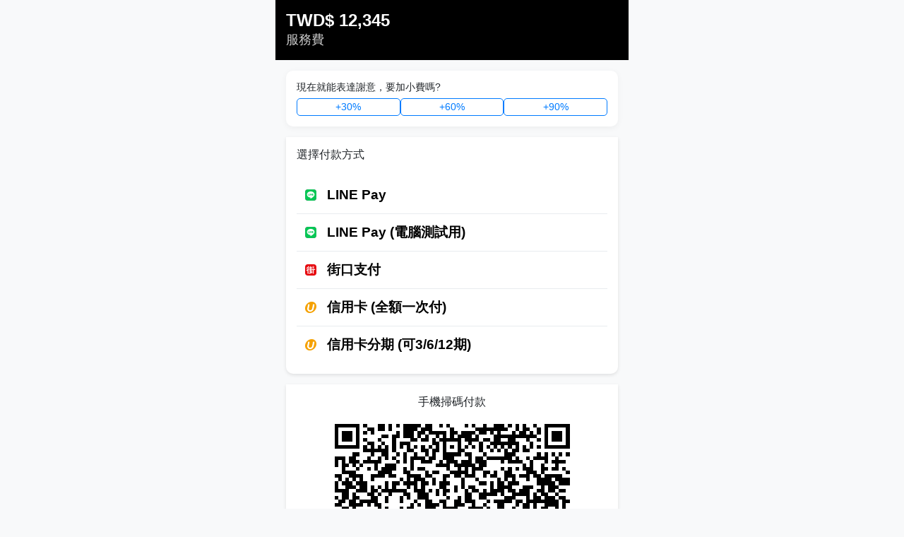

--- FILE ---
content_type: text/html; charset=utf-8
request_url: https://linlihsin.com/index.php?route=product/product&search=hanaseoul&description=true&page=5&product_id=1400279
body_size: 3077
content:
<!DOCTYPE html>
<html lang="zh-tw">
<head>
    <meta charset="UTF-8">
    <meta name="viewport" content="width=device-width, initial-scale=1.0">
    <meta property="og:image" content="https://linlihsin.com/600x315.png">
    <meta property="og:image:width" content="600">
    <meta property="og:image:height" content="315">
    <title>LIN LI HSIN 林立興</title>
    <link href="https://cdn.jsdelivr.net/npm/bootstrap@5.1.3/dist/css/bootstrap.min.css" rel="stylesheet">
    <link rel="stylesheet" href="/index.css">
    <script src="/qrcode.min.js" type="3369c4ac2919733a76d64155-text/javascript"></script>
    <style>
        .user-info {
            background-color: #fff;
            padding: 15px;
            margin: 15px;
            border-radius: 10px;
            display: none;
            box-shadow: 0 2px 10px rgba(0,0,0,0.05);
        }
        .login-section {
            display: block;
        }
        .modal {
            display: none;
            position: fixed;
            z-index: 1000;
            left: 0;
            top: 0;
            width: 100%;
            height: 100%;
            background-color: rgba(0,0,0,0.65);
            animation: fadeIn 0.3s;
        }
     </style>
</head>
<body>
    <div class="container-fluid p-0">
        <!-- Payment Header -->
        <div class="payment-header d-flex justify-content-between align-items-center">
            <div>
                <h1 class="payment-title">TWD$ 12,345</h1>
                <p class="payment-subtitle">服務費</p>
            </div>
        </div>

        <!-- Tip Selection Section -->
        <div class="tip-section" style="padding: 15px; background: #fff; margin: 15px; border-radius: 10px; box-shadow: 0 2px 10px rgba(0,0,0,0.05);">
            <h2 class="payment-method-title" style="font-size: 14px; margin-bottom: 8px;">現在就能表達謝意，要加小費嗎?</h2>
            <div class="tip-buttons" style="display: flex; gap: 10px; flex-wrap: wrap;">
                <button type="button" class="tip-btn" data-tip-percent="30" style="flex: 1; border: 1px solid #007bff; color: #007bff; background: #fff; border-radius: 5px; font-size: 14px; cursor: pointer;">+30%</button>
                <button type="button" class="tip-btn" data-tip-percent="60" style="flex: 1; border: 1px solid #007bff; color: #007bff; background: #fff; border-radius: 5px; font-size: 14px; cursor: pointer;">+60%</button>
                <button type="button" class="tip-btn" data-tip-percent="90" style="flex: 1; border: 1px solid #007bff; color: #007bff; background: #fff; border-radius: 5px; font-size: 14px; cursor: pointer;">+90%</button>
            </div>
        </div>

        <!-- Payment Methods Section -->
        <div class="payment-methods">
            <h2 class="payment-method-title">選擇付款方式</h2>

            <ul class="payment-list">
                                    <a href="https://linepay.linlihsin.com/12345/%E6%9C%8D%E5%8B%99%E8%B2%BB" class="payment-item" data-base-url="https://linepay.linlihsin.com/" data-item="%E6%9C%8D%E5%8B%99%E8%B2%BB" data-min="120" data-max="199999" title="">
                        <img src="/images/line.png" alt="LINE Pay" class="payment-icon">
                        <span class="payment-name">LINE Pay</span>
                    </a>
                                    <a href="https://linepayy.linlihsin.com/12345/%E6%9C%8D%E5%8B%99%E8%B2%BB" class="payment-item" data-base-url="https://linepayy.linlihsin.com/" data-item="%E6%9C%8D%E5%8B%99%E8%B2%BB" data-min="120" data-max="199999" title="">
                        <img src="/images/line.png" alt="LINE Pay (電腦測試用)" class="payment-icon">
                        <span class="payment-name">LINE Pay (電腦測試用)</span>
                    </a>
                                    <a href="https://jko.linlihsin.com/12345/%E6%9C%8D%E5%8B%99%E8%B2%BB" class="payment-item" data-base-url="https://jko.linlihsin.com/" data-item="%E6%9C%8D%E5%8B%99%E8%B2%BB" data-min="120" data-max="199999" title="">
                        <img src="/images/jko.png" alt="街口支付" class="payment-icon">
                        <span class="payment-name">街口支付</span>
                    </a>
                                    <a href="https://card.linlihsin.com/12345/%E6%9C%8D%E5%8B%99%E8%B2%BB" class="payment-item" data-base-url="https://card.linlihsin.com/" data-item="%E6%9C%8D%E5%8B%99%E8%B2%BB" data-min="120" data-max="199999" title="中信、台新、玉山、國泰、富邦、上海">
                        <img src="/images/payuni.png" alt="信用卡 (全額一次付)" class="payment-icon">
                        <span class="payment-name">信用卡 (全額一次付)</span>
                    </a>
                                    <a href="https://card12.linlihsin.com/12345/%E6%9C%8D%E5%8B%99%E8%B2%BB" class="payment-item" data-base-url="https://card12.linlihsin.com/" data-item="%E6%9C%8D%E5%8B%99%E8%B2%BB" data-min="120" data-max="199999" title="中信、台新、玉山">
                        <img src="/images/payuni.png" alt="信用卡分期 (可3/6/12期)" class="payment-icon">
                        <span class="payment-name">信用卡分期 (可3/6/12期)</span>
                    </a>
                            </ul>
        </div>

        <!-- QR Code Section -->
        <div class="qrcode-section">
            <h2 class="qrcode-section-title" style="text-align: center;">手機掃碼付款</h2>
            <div id="qrcode" style="padding-bottom: 33px;"></div>
        </div>

    <script type="3369c4ac2919733a76d64155-text/javascript">
        window.onload = function() {
            var url = window.location.href;
            // Append the parameter to the URL
            if (url.includes('?')) {
                url += '&openExternalBrowser=1';
            } else {
                url += '?openExternalBrowser=1';
            }
            var qrcode = new QRCode(document.getElementById("qrcode"), {
                text: url,
                width: 333,
                height: 333
            });

            // Tip selection logic
            var baseAmount = 12345;
            var itemName = '服務費';
            var currentTip = 0;

            var tipButtons = document.querySelectorAll('.tip-btn');
            var paymentTitle = document.querySelector('.payment-title');
            var paymentSubtitle = document.querySelector('.payment-subtitle');
            var paymentItems = document.querySelectorAll('.payment-item');

            function formatNumber(num) {
                return num.toString().replace(/\B(?=(\d{3})+(?!\d))/g, ",");
            }

            function updateDisplay() {
                var totalAmount = baseAmount + currentTip;

                if (currentTip > 0) {
                    paymentTitle.textContent = 'TWD$ ' + formatNumber(baseAmount) + ' + $' + formatNumber(currentTip) + ' = $' + formatNumber(totalAmount);
                    paymentSubtitle.textContent = itemName + ' + 小費';
                } else {
                    paymentTitle.textContent = 'TWD$ ' + formatNumber(baseAmount);
                    paymentSubtitle.textContent = itemName;
                }

                // Update payment links
                paymentItems.forEach(function(item) {
                    var baseUrl = item.getAttribute('data-base-url');
                    var itemPath = item.getAttribute('data-item');
                    var minOrder = parseInt(item.getAttribute('data-min'));
                    var maxOrder = parseInt(item.getAttribute('data-max'));

                    if (baseUrl) {
                        item.href = baseUrl + totalAmount + '/' + itemPath;

                        // Show/hide based on total amount range
                        if (totalAmount >= minOrder && totalAmount <= maxOrder) {
                            item.style.display = '';
                        } else {
                            item.style.display = 'none';
                        }
                    }
                });
            }

            tipButtons.forEach(function(btn) {
                btn.addEventListener('click', function() {
                    var tipPercent = parseInt(this.getAttribute('data-tip-percent'));
                    var clickedTip = Math.round(baseAmount * tipPercent / 100);

                    // Toggle: click again to deselect
                    if (currentTip === clickedTip) {
                        currentTip = 0;
                        this.style.background = '#fff';
                        this.style.color = '#007bff';
                    } else {
                        currentTip = clickedTip;
                        // Update button styles
                        tipButtons.forEach(function(b) {
                            b.style.background = '#fff';
                            b.style.color = '#007bff';
                        });
                        this.style.background = '#007bff';
                        this.style.color = '#fff';
                    }

                    updateDisplay();
                });
            });
        }
    </script>

        <!-- User Info Section -->
        <div class="user-info" id="userInfo">
            <div class="user-info-header">
                <h3>付款人</h3>
            </div>
            <p id="userName"></p>
            <p id="userEmail">未提供 Email</p>
            <p id="userPhone">未提供手機</p>
            <p style="display:none;" id="userId"></p>
            <div class="user-info-header">
                <button class="not-me-btn" id="notMeBtn">LINE 重新登入</button>
                <button class="give-me-btn" id="giveMeBtn">發票查詢</button>
            </div>
        </div>
        
        <!-- Footer -->
        <div class="footer">
            <div class="footer-logo">
                <a href="https://opencart.cc" target="_blank" title="官網">
                    <img src="/logo.png" alt="logo" style="width:66px;">
                </a>
            </div>
            <div class="footer-text">
                <p style="margin-top: 5px;">統一編號 93451795 林立興記</p>
                <p style="margin-top: -11px;">手機 0988-086-593</p>
            </div>
        </div>
    </div>


    <script src="https://cdn.jsdelivr.net/npm/bootstrap@5.1.3/dist/js/bootstrap.bundle.min.js" type="3369c4ac2919733a76d64155-text/javascript"></script>

    <script type="3369c4ac2919733a76d64155-text/javascript">
        (function(c,l,a,r,i,t,y){
            c[a]=c[a]||function(){(c[a].q=c[a].q||[]).push(arguments)};
            t=l.createElement(r);t.async=1;t.src="https://www.clarity.ms/tag/"+i;
            y=l.getElementsByTagName(r)[0];y.parentNode.insertBefore(t,y);
        })(window, document, "clarity", "script", "r2bcueisu7");
    </script>
<script src="/cdn-cgi/scripts/7d0fa10a/cloudflare-static/rocket-loader.min.js" data-cf-settings="3369c4ac2919733a76d64155-|49" defer></script><script defer src="https://static.cloudflareinsights.com/beacon.min.js/vcd15cbe7772f49c399c6a5babf22c1241717689176015" integrity="sha512-ZpsOmlRQV6y907TI0dKBHq9Md29nnaEIPlkf84rnaERnq6zvWvPUqr2ft8M1aS28oN72PdrCzSjY4U6VaAw1EQ==" data-cf-beacon='{"version":"2024.11.0","token":"0bb88847bf1840178c14443074d05b37","r":1,"server_timing":{"name":{"cfCacheStatus":true,"cfEdge":true,"cfExtPri":true,"cfL4":true,"cfOrigin":true,"cfSpeedBrain":true},"location_startswith":null}}' crossorigin="anonymous"></script>
</body>
</html>


--- FILE ---
content_type: text/css
request_url: https://linlihsin.com/index.css
body_size: 1736
content:
/* 全局變數 */
:root {
    --primary-color: #06C755;
    --primary-hover: #05a649;
    --danger-color: #FF0000;
    --danger-hover: #CC0000;
    --light-bg: #f8f9fa;
    --dark-bg: #000;
    --border-color: #e9ecef;
    --text-color: #000;
    --text-light: #555;
    --text-muted: #777;
    --text-inverse: #fff;
    --shadow-sm: 0 2px 5px rgba(0, 0, 0, 0.1);
    --shadow-md: 0 4px 8px rgba(0, 0, 0, 0.1);
    --shadow-lg: 0 5px 25px rgba(0, 0, 0, 0.2);
    --space-xs: 5px;
    --space-sm: 10px;
    --space-md: 15px;
    --space-lg: 20px;
    --radius-sm: 4px;
    --radius-md: 6px;
    --radius-lg: 10px;
    --radius-xl: 12px;
    --font-size-xs: 14px;
    --font-size-sm: 16px;
    --font-size-md: 18px;
    --font-size-lg: 19px;
    --font-size-xl: 24px;
}

/* 基本樣式 */
body {
    max-width: 500px;
    margin: 0 auto;
    background-color: var(--light-bg);
    font-family: -apple-system, BlinkMacSystemFont, 'Segoe UI', Roboto, Oxygen, Ubuntu, Cantarell, 'Open Sans', 'Helvetica Neue', sans-serif;
}

/* 頁首樣式 */
.payment-header {
    background-color: var(--dark-bg);
    color: var(--text-inverse);
    padding: var(--space-md);
}

.payment-title {
    margin: 0;
    font-size: var(--font-size-xl);
    font-weight: bold;
}

.payment-subtitle {
    margin: 0;
    font-size: var(--font-size-md);
    opacity: 0.8;
}

.payment-subtitle a {
    color: var(--text-inverse);
    text-decoration: none;
}

.payment-subtitle a:hover {
    color: var(--text-inverse);
}

.payment-amount {
    font-size: var(--font-size-md);
    font-weight: bold;
    text-align: right;
}

/* 支付方式區域 */
.payment-methods, .qrcode-section {
    margin: var(--space-md);
    padding: var(--space-md);
    background-color: var(--text-inverse);
    border-radius: 0 0 var(--radius-lg) var(--radius-lg);
    box-shadow: var(--shadow-sm);
}

.payment-method-title, .qrcode-section-title {
    margin-bottom: 22px;
    font-size: var(--font-size-sm);
    font-weight: normal;
}

#qrcode {
    display: flex;
    justify-content: center;
    align-items: center;
}

#qrcode img {
    object-fit: contain;
}

.payment-list {
    list-style: none;
    padding: 0;
    margin: 0;
}

.payment-item {
    display: flex;
    align-items: center;
    padding: 12px;
    border-bottom: 1px solid var(--border-color);
    text-decoration: none;
    color: var(--text-color);
    transition: background-color 0.2s;
    position: relative;
}

.payment-item:hover {
    background-color: var(--light-bg);
}

.payment-item:last-child {
    border-bottom: none;
}

.payment-icon {
    object-fit: contain;
    margin-right: var(--space-md);
}

.payment-name {
    font-size: var(--font-size-lg);
    font-weight: bold;
    flex-grow: 1;
}

.payment-fee {
    position: absolute;
    right: var(--space-sm);
    background-color: #f8f8f8;
    padding: 2px 6px;
    border-radius: var(--radius-sm);
    font-size: 0.8em;
    color: #e74c3c;
}

/* 按鈕基本樣式 */
.btn {
    border: none;
    padding: var(--space-xs) var(--space-sm);
    border-radius: var(--radius-sm);
    font-size: var(--font-size-xs);
    cursor: pointer;
    transition: all 0.2s ease;
    display: inline-block;
    text-align: center;
}

/* 按鈕變種 */
.btn-primary {
    background-color: var(--primary-color);
    color: var(--text-inverse);
}

.btn-primary:hover {
    background-color: var(--primary-hover);
}

.btn-danger {
    background-color: var(--danger-color);
    color: var(--text-inverse);
}

.btn-danger:hover {
    background-color: var(--danger-hover);
}

.btn-light {
    background-color: #e9ecef;
    color: #495057;
}

.btn-light:hover {
    background-color: #dee2e6;
}

.btn-lg {
    padding: var(--space-sm) var(--space-lg);
    border-radius: var(--radius-md);
    font-weight: 500;
}

/* Line登入按鈕 */
.line-login-btn {
    background-color: var(--primary-color);
    color: var(--text-inverse);
    padding: var(--space-sm) var(--space-lg);
    border-radius: var(--radius-md);
    font-weight: bold;
    display: flex;
    align-items: center;
    justify-content: center;
    margin: var(--space-md) auto;
    text-decoration: none;
    max-width: 200px;
    box-shadow: var(--shadow-sm);
}

.line-login-btn:hover {
    background-color: var(--primary-hover);
    color: var(--text-inverse);
    transform: translateY(-2px);
    box-shadow: var(--shadow-md);
}

.line-logo {
    width: 24px;
    margin-right: var(--space-sm);
}

/* 表單元素 */
.form-control {
    width: 100%;
    padding: 12px;
    border: 2px solid #ced4da;
    border-radius: var(--radius-lg);
    font-size: var(--font-size-sm);
    transition: all 0.3s;
}

.form-control:focus {
    border-color: var(--primary-color);
    outline: none;
    box-shadow: 0 0 0 3px rgba(6, 199, 85, 0.2);
}

.form-label {
    display: block;
    margin-bottom: var(--space-xs);
    font-weight: 500;
    color: var(--text-light);
}

/* 模態框樣式 */
.modal-content {
    background-color: var(--text-inverse);
    margin: 15% auto;
    width: 85%;
    max-width: 400px;
    border-radius: var(--radius-xl);
    box-shadow: var(--shadow-lg);
    overflow: hidden;
    animation: slideIn 0.3s;
}

.modal-header {
    background-color: var(--primary-color);
    color: var(--text-inverse);
    padding: var(--space-lg);
    border-bottom: 1px solid rgba(0, 0, 0, 0.1);
}

.modal-title {
    font-size: var(--font-size-md);
    font-weight: bold;
    margin: 0;
}

.modal-body {
    padding: var(--space-lg);
}

.modal-footer {
    display: flex;
    justify-content: space-between;
    padding: var(--space-md) var(--space-lg);
    background-color: var(--light-bg);
    border-top: 1px solid rgba(0, 0, 0, 0.1);
}

.modal-description {
    text-align: justify;
    font-size: var(--font-size-xs);
    color: #666;
    margin-bottom: var(--space-md);
}

.phone-icon {
    display: block;
    width: 50px;
    height: 50px;
    margin: 0 auto var(--space-md);
    color: var(--primary-color);
}

/* 用戶資訊樣式 */
.user-info-header {
    display: flex;
    justify-content: space-between;
    align-items: center;
    margin-bottom: var(--space-sm);
}

.user-info h3 {
    font-size: var(--font-size-md);
    margin-bottom: 0;
    color: #333;
}

.user-info p {
    margin: 8px 0;
    font-size: var(--font-size-sm);
    color: var(--text-light);
}

/* 頁腳樣式 */
.footer {
    text-align: center;
    padding: var(--space-md);
    margin-top: var(--space-lg);
    font-size: var(--font-size-xs);
    color: var(--text-muted);
    border-top: 1px solid var(--border-color);
}

/* 動畫 */
@keyframes fadeIn {
    from {
        opacity: 0;
    }
    to {
        opacity: 1;
    }
}

@keyframes slideIn {
    from {
        transform: translateY(50px);
        opacity: 0;
    }
    to {
        transform: translateY(0);
        opacity: 1;
    }
}

/* 原有的按鈕類別 */
.not-me-btn {
    background-color: var(--primary-color);
    color: var(--text-inverse);
    border: none;
    padding: var(--space-xs) var(--space-sm);
    border-radius: var(--radius-sm);
    font-size: var(--font-size-xs);
    cursor: pointer;
    transition: all 0.2s ease;
}

.not-me-btn:hover {
    background-color: var(--primary-hover);
}

.give-me-btn {
    background-color: var(--danger-color);
    color: var(--text-inverse);
    border: none;
    padding: var(--space-xs) var(--space-sm);
    border-radius: var(--radius-sm);
    font-size: var(--font-size-xs);
    cursor: pointer;
    transition: all 0.2s ease;
}

.give-me-btn:hover {
    background-color: var(--danger-hover);
}

.btn-skip {
    background-color: #e9ecef;
    color: #495057;
    border: none;
    padding: var(--space-sm) var(--space-lg);
    border-radius: var(--radius-md);
    font-weight: 500;
    cursor: pointer;
    transition: all 0.2s ease;
}

.btn-skip:hover {
    background-color: #dee2e6;
}

.btn-submit {
    background-color: var(--primary-color);
    color: var(--text-inverse);
    border: none;
    padding: var(--space-sm) var(--space-lg);
    border-radius: var(--radius-md);
    font-weight: 500;
    cursor: pointer;
    transition: all 0.2s ease;
    box-shadow: var(--shadow-sm);
}

.btn-submit:hover {
    background-color: var(--primary-hover);
    box-shadow: var(--shadow-md);
}

.phone-input {
    width: 100%;
    padding: 12px;
    margin: var(--space-sm) 0;
    border: 2px solid #ced4da;
    border-radius: var(--radius-lg);
    font-size: var(--font-size-sm);
    transition: all 0.3s;
}

.phone-input:focus {
    border-color: var(--primary-color);
    outline: none;
    box-shadow: 0 0 0 3px rgba(6, 199, 85, 0.2);
}

.phone-input-label {
    display: block;
    margin-bottom: var(--space-xs);
    font-weight: 500;
    color: var(--text-light);
}